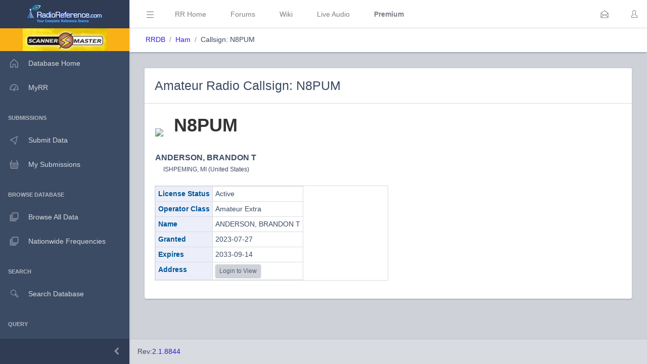

--- FILE ---
content_type: text/html; charset=UTF-8
request_url: https://www.radioreference.com/db/ham/callsign/?cs=N8PUM
body_size: 4716
content:
<!DOCTYPE html>
<html lang="en">
        <head>
            <base href=".//db">
            <meta charset="utf-8">
            <meta http-equiv="X-UA-Compatible" content="IE=edge">
            <meta name="viewport" content="width=device-width, initial-scale=1.0, shrink-to-fit=no">
            <meta name="format-detection" content="telephone=no">

            <title>N8PUM | Amateur Radio Callsign</title>

            <!-- General -->
            <meta name="KEYWORDS" content="fcc,amateur radio, callsign,N8PUM">
            <meta name="DESCRIPTION" content="N8PUM Amateur Radio Callsign">

            
            <!-- Twitter -->
            <meta name="twitter:card" content="summary" />
            <meta name="twitter:site" content="@radioreference" />
            <meta name="twitter:creator" content="@radioreference" />
            <meta name="twitter:title" content="N8PUM | Amateur Radio Callsign" />
            <meta name="twitter:description" content="N8PUM Amateur Radio Callsign" />
            <meta name="twitter:image" content="https://s.radioreference.com/logos/icon.png" />

            <!-- Facebook -->
            <meta property="og:url" content="https://www.radioreference.com/db/ham/callsign/?cs=N8PUM" />
            <meta property="og:title" content="N8PUM | Amateur Radio Callsign" />
            <meta property="og:description" content="N8PUM Amateur Radio Callsign" />
            <meta property="og:type" content="website" />
            <meta property="og:image" content="https://s.radioreference.com/logos/icon.png" />
            <meta property="fb:app_id" content="114971245190107" />

            <!-- Main styles for this application-->
            <link href="/coreui-3.4.0/css/style.css" rel="stylesheet">
            <link href="/coreui-3.4.0/vendors/@coreui/chartjs/css/coreui-chartjs.css" rel="stylesheet">
            <link href="/coreui-3.4.0/vendors/bootstrap-daterangepicker/css/daterangepicker.min.css" rel="stylesheet">
            <link href="/coreui-3.4.0/vendors/select2/css/select2.min.css" rel="stylesheet">
            <link href="/coreui-3.4.0/vendors/select2/css/select2-coreui.min.css" rel="stylesheet">
            <link href="/coreui-3.4.0/vendors/@coreui/icons/css/free.min.css" rel="stylesheet">
            <link rel="stylesheet" href="https://cdnjs.cloudflare.com/ajax/libs/font-awesome/5.9.0/css/all.min.css">

            <script src="https://code.jquery.com/jquery-3.5.1.min.js" integrity="sha256-9/aliU8dGd2tb6OSsuzixeV4y/faTqgFtohetphbbj0=" crossorigin="anonymous"></script>
            <script src="/coreui-3.4.0/scripts/vendor/jquery.autocomplete.min.js"></script>
            <script src="/coreui-3.4.0/vendors/datatables.net/js/jquery.dataTables.js"></script>
            <script src="/coreui-3.4.0/vendors/datatables.net-bs4/js/dataTables.bootstrap4.min.js"></script>

            <link href="/coreui-3.4.0/vendors/datatables.net-bs4/css/dataTables.bootstrap4.css" rel="stylesheet">
            <link rel="stylesheet" href="/coreui-3.4.0/styles/jquery.autocomplete-v1.css">
            <link href="/coreui-3.4.0/vendors/ladda/css/ladda-themeless.min.css" rel="stylesheet">
            <link href="/coreui-3.4.0/styles/dba.css?v=3" rel="stylesheet">
                        
            <link rel="stylesheet" href="/styles/rrdb/rrdb.css?v=33">
        </head>
                <body class="c-app">

                <div class="c-sidebar c-sidebar-dark c-sidebar-fixed c-sidebar-lg-show" id="sidebar">
            <div class="c-sidebar-brand">
                <a href="/">
                <img class="c-sidebar-brand-full" src="/coreui-3.4.0/images/RR-Admin-Logo.png" alt="DB Admin Logo" />
                <img class="c-sidebar-brand-minimized" src="/coreui-3.4.0/images/RR-Admin-Logo-small.png" alt="DB Admin Logo" />
                </a>
            </div>
            <ul class="c-sidebar-nav">
                <li class="c-sidebar-nav-item bg-warning text-center">
                    <a class="text-black" href="https://www.scannermaster.com/?Click=20907">
                        <img class="c-sidebar-brand-full" style="height: 45px;" src="/images/sm-db-1.png">
                    </a>
                </li>
                <li class="c-sidebar-nav-item"><a class="c-sidebar-nav-link" href="/db">
                        <svg class="c-sidebar-nav-icon">
                            <use xlink:href="/coreui-3.4.0/vendors/@coreui/icons/svg/free.svg#cil-home"></use>
                        </svg> Database Home</a>
                </li>
                <li class="c-sidebar-nav-item"><a class="c-sidebar-nav-link" href="/MyRR/">
                        <svg class="c-sidebar-nav-icon">
                            <use xlink:href="/coreui-3.4.0/vendors/@coreui/icons/svg/free.svg#cil-speedometer"></use>
                        </svg> MyRR</a>
                </li>


                <li class="c-sidebar-nav-title">Submissions</li>

                <li class="c-sidebar-nav-item"><a class="c-sidebar-nav-link" href="/db/submit/">
                        <svg class="c-sidebar-nav-icon">
                            <use xlink:href="/coreui-3.4.0/vendors/@coreui/icons/svg/free.svg#cil-cursor"></use>
                        </svg> Submit Data</a>
                </li>
                 <li class="c-sidebar-nav-item"><a class="c-sidebar-nav-link" href="/db/submissions/">
                        <svg class="c-sidebar-nav-icon">
                            <use xlink:href="/coreui-3.4.0/vendors/@coreui/icons/svg/free.svg#cil-basket"></use>
                        </svg> My Submissions</a>
                </li>



                <li class="c-sidebar-nav-title">Browse Database</li>

                <li class="c-sidebar-nav-item"><a class="c-sidebar-nav-link" href="/db/browse">
                        <svg class="c-sidebar-nav-icon">
                            <use xlink:href="/coreui-3.4.0/vendors/@coreui/icons/svg/free.svg#cil-library"></use>
                        </svg> Browse All Data</a>
                </li>
                <li class="c-sidebar-nav-item"><a class="c-sidebar-nav-link" href="/db/nationwide">
                        <svg class="c-sidebar-nav-icon">
                            <use xlink:href="/coreui-3.4.0/vendors/@coreui/icons/svg/free.svg#cil-library"></use>
                        </svg> Nationwide Frequencies</a>
                </li>


                <li class="c-sidebar-nav-title">Search</li>

                <li class="c-sidebar-nav-item"><a class="c-sidebar-nav-link" href="#" data-toggle="modal" data-target="#searchDbModal">
                        <i class="c-sidebar-nav-icon c-icon cil-search">
                        </i> Search Database</a>
                </li>



                <li class="c-sidebar-nav-title">Query</li>

                <li class="c-sidebar-nav-item"><a class="c-sidebar-nav-link" href="/db/query">
                        <i class="c-sidebar-nav-icon c-icon cil-search">
                        </i> Frequency Data</a>
                </li>
                <li class="c-sidebar-nav-item"><a class="c-sidebar-nav-link" href="/db/query/trunked/">
                        <i class="c-sidebar-nav-icon c-icon cil-search">
                        </i> Trunked System Data</a>
                </li>
                <li class="c-sidebar-nav-item"><a class="c-sidebar-nav-link" href="/db/query/fcc">
                        <i class="c-sidebar-nav-icon c-icon cil-search">
                        </i> FCC Data (USA)</a>
                </li>
                <li class="c-sidebar-nav-item"><a class="c-sidebar-nav-link" href="/db/ham/">
                        <i class="c-sidebar-nav-icon c-icon cil-search">
                        </i> Amateur Radio</a>
                </li>

                <li class="c-sidebar-nav-title">Reports</li>

                <li class="c-sidebar-nav-item"><a class="c-sidebar-nav-link" href="/db/reports/conventional/">
                        <svg class="c-sidebar-nav-icon">
                            <use xlink:href="/coreui-3.4.0/vendors/@coreui/icons/svg/free.svg#cil-spreadsheet"></use>
                        </svg> Conventional Data</a>
                </li>
                <li class="c-sidebar-nav-item"><a class="c-sidebar-nav-link" href="/db/reports/trunked/">
                        <svg class="c-sidebar-nav-icon">
                            <use xlink:href="/coreui-3.4.0/vendors/@coreui/icons/svg/free.svg#cil-spreadsheet"></use>
                        </svg> Trunked Systems</a>
                </li>
                <li class="c-sidebar-nav-item"><a class="c-sidebar-nav-link" href="/db/reports/updates/">
                        <svg class="c-sidebar-nav-icon">
                            <use xlink:href="/coreui-3.4.0/vendors/@coreui/icons/svg/free.svg#cil-spreadsheet"></use>
                        </svg> Update Reports</a>
                </li>

                <li class="c-sidebar-nav-title">Misc</li>
                <li class="c-sidebar-nav-item"><a class="c-sidebar-nav-link" href="https://wiki.radioreference.com/index.php/Category:Database_Glossary">
                        <svg class="c-sidebar-nav-icon">
                            <use xlink:href="/coreui-3.4.0/vendors/@coreui/icons/svg/free.svg#cil-book"></use>
                        </svg> Glossary</a>
                </li>
                <li class="c-sidebar-nav-item"><a class="c-sidebar-nav-link" href="https://wiki.radioreference.com/index.php/Database_Administrator_Handbook_Live_Version">
                        <svg class="c-sidebar-nav-icon">
                            <use xlink:href="/coreui-3.4.0/vendors/@coreui/icons/svg/free.svg#cil-book"></use>
                        </svg> DBAdmin Handbook</a>
                </li>
                <li class="c-sidebar-nav-item"><a class="c-sidebar-nav-link" href="https://support.radioreference.com/hc/en-us/sections/18844392648852-Developers">
                        <svg class="c-sidebar-nav-icon">
                            <use xlink:href="/coreui-3.4.0/vendors/@coreui/icons/svg/free.svg#cil-bolt"></use>
                        </svg> API</a>
                </li>
                <li class="c-sidebar-nav-item"><a class="c-sidebar-nav-link" href="https://support.radioreference.com/hc/en-us/sections/201716616-Database">
                        <svg class="c-sidebar-nav-icon">
                            <use xlink:href="/coreui-3.4.0/vendors/@coreui/icons/svg/free.svg#cil-bolt"></use>
                        </svg> Help</a>
                </li>

            </ul>
            <button onClick="toggleMiniSidebar()" class="c-sidebar-minimizer" type="button"></button>
        </div>

        <div class="c-wrapper">
        <header class="c-header c-header-light c-header-fixed">
            <button class="c-header-toggler c-class-toggler d-lg-none mfe-auto" type="button" data-target="#sidebar" data-class="c-sidebar-show">
                <svg class="c-icon c-icon-lg">
                    <use xlink:href="/coreui-3.4.0/vendors/@coreui/icons/svg/free.svg#cil-menu"></use>
                </svg>
            </button>
            <button onClick="toggleSidebar('c-sidebar-lg-show')" class="c-header-toggler mfs-3 d-md-down-none" type="button" responsive="true">
                <svg class="c-icon c-icon-lg">
                    <use xlink:href="/coreui-3.4.0/vendors/@coreui/icons/svg/free.svg#cil-menu"></use>
                </svg>
            </button>
            <ul class="c-header-nav d-md-down-none">
                <li class="c-header-nav-item px-3"><a class="c-header-nav-link" href="/">RR Home</a></li>
                <li class="c-header-nav-item px-3"><a class="c-header-nav-link" href="https://forums.radioreference.com">Forums</a></li>
                <li class="c-header-nav-item px-3"><a class="c-header-nav-link" href="https://wiki.radioreference.com">Wiki</a></li>
                <li class="c-header-nav-item px-3"><a class="c-header-nav-link" href="https://www.broadcastify.com">Live Audio</a></li>
                                    <li class="c-header-nav-item px-3"><a class="c-header-nav-link" href="/premium"><b>Premium</b></a></li>
                                </ul>
            <ul class="c-header-nav mfs-auto">
                <li class="c-header-nav-item px-3 c-d-legacy-none">

                </li>
            </ul>

            <ul class="c-header-nav d-md-down-none mr-2">
             <li class="c-header-nav-item dropdown d-md-down-none mx-2"><a class="c-header-nav-link" data-toggle="dropdown" href="#" role="button" aria-haspopup="true" aria-expanded="false">
              <svg class="c-icon">
                <use xlink:href="/coreui-3.4.0/vendors/@coreui/icons/svg/free.svg#cil-envelope-open"></use>
              </svg>
                             </a>
                <div class="dropdown-menu dropdown-menu-right dropdown-menu-lg pt-0">
                                              <div class="dropdown-header bg-light"><strong>You have no new messages</strong></div>
                                          </div>
             </li>
            </ul>

            <ul class="c-header-nav">
                                    <li class="c-header-nav-item"><a class="c-header-nav-link" href="/login/" role="button" aria-haspopup="true" aria-expanded="false">
                            <div class="c-avatar">
                                <i class="c-avatar-img c-icon cil-user"></i>
                            </div>
                        </a>
                    </li>
                    
            </ul>
            <div class="c-subheader justify-content-between px-3">
                <!-- Breadcrumb-->
                <ol class="breadcrumb border-0 m-0 px-0 px-md-3">
                    <li class="breadcrumb-item"><a href="/db">RRDB</a></li>
                    <li class="breadcrumb-item"><a href='/db'>Ham</a></li><li class="breadcrumb-item">Callsign: N8PUM</li>                    <!-- Breadcrumb Menu-->
                </ol>
                            </div>
        </header>
                    <div class="c-body bg-secondary">
                <main class="c-main">
                                <div class="container-fluid">
        <div class="card">
            <div class="card-header">
                <h3 class="mt-2">Amateur Radio Callsign: N8PUM</h3>
            </div>
            <div class="card-body">
                <table>
                    <tr>
                                                <td>
                            <img src="https://s.radioreference.com/assets/flags_iso/64/us.png">
                        </td>
                        <td>
                            <h1 style="color: #333333; font-size: 36px; font-weight: bold; padding-left: 15px;">N8PUM</h1>
                            <br />
                        </td>
                    </tr>
                    <tr>
                        <td colspan="2">
                            <span style="font-size: 16px; font-weight: bold;">ANDERSON, BRANDON T</span>
                            <br />
                            &nbsp;&nbsp;&nbsp;
                            <span style="font-size: 12px;">
			                ISHPEMING, MI (United States)			                </span>
                        </td>
                    </tr>
                </table>
                <br />


                    <table class="table table-responsive table-sm table-bordered rrdbTable w-50">
                        <tr><th>License Status</th><td>Active</td></tr>
                        <tr><th>Operator Class</th><td>Amateur Extra</td></tr>
                        <tr><th>Name</th><td class="w1p">ANDERSON, BRANDON T</td></tr>
                        <tr><th>Granted</th><td>2023-07-27</td></tr>
                        <tr><th>Expires</th><td>2033-09-14</td></tr>
                        <tr>
                            <th>Address</th>
                            <td>                                    <button class="btn btn-sm btn-secondary">Login to View</button>
                                    </td>
                        </tr>
                    </table>
            </div>
        </div>
    </div>
                 </main>
        </div>
                    
        <div class="modal fade" id="searchDbModal" tabindex="-1" role="dialog" aria-labelledby="Search Database" aria-hidden="true">
            <div class="modal-dialog modal-dialog-centered" role="document">
                <div class="modal-content">
                    <div class="modal-header bg-light">
                        <h5 class="modal-title">Search the RadioReference Database</h5>
                        <button type="button" class="close" data-dismiss="modal" aria-label="Close">
                            <span aria-hidden="true">&times;</span>
                        </button>
                    </div>
                    <div class="modal-body">
                        <form action="/db/search/" method="POST">
                            <input class="form-control d-inline-block" name="q" type="text" placeholder="City, Name, System, Frequency Description, Talkgroup Description" />
                            <input type="hidden" name="a" value="searchDb" />
                    </div>
                    <div class="modal-footer">
                        <button class="btn btn-secondary">Search</button>
                        </form>
                    </div>
                </div>
            </div>
        </div>

        <div class="modal fade" id="locationHelperModal" tabindex="-1" role="dialog" aria-labelledby="Location Helper" aria-hidden="true">
            <div class="modal-dialog modal-dialog-centered modal-lg" role="document">
                <div class="modal-content">
                    <div class="modal-header bg-light">
                        <h5 class="modal-title">Location Helper Tool</h5>
                        <button type="button" class="close" data-dismiss="modal" aria-label="Close">
                            <span aria-hidden="true">&times;</span>
                        </button>
                    </div>
                    <div id="locationHelperModalBody" class="modal-body">
                    </div>
                    <div class="modal-footer">
                        <button class="btn btn-secondary" data-dismiss="modal">Cancel</button>
                        <button class="btn btn-primary locationHelperFill">Fill Location</button>
                    </div>
                </div>
            </div>
        </div>

        <script>
            var locChanged = false;
            $( document ).ready(function() {
                $(".clickable-row").click(function() {
                    if ($(this).data("hash")) {
                        window.location.hash = $(this).data("hash");
                    }
                    else {
                        window.location = $(this).data("href");
                    }
                });

                $("#countrySelector").submit(function( event ) {
                    window.location='/db/browse/coid/' + $("#browseCountryValue").val();
                    event.preventDefault();
                });
                $("#countrySelectorNW").submit(function( event ) {
                    window.location='/db/nationwide/coid/' + $("#browseCountryValue").val();
                    event.preventDefault();
                });
                $("#countrySelectorQuery").submit(function( event ) {
                    window.location='/db/query/coid/' + $("#browseCountryValue").val();
                    event.preventDefault();
                });
                $("#countrySelectorUpdates").submit(function( event ) {
                    window.location='/db/reports/updates/coid/' + $("#browseCountryValue").val();
                    event.preventDefault();
                });
            });


            $(document).on('show.bs.tooltip', function (e) {
                setTimeout(function () {   //calls click event after a certain time
                    $('[data-toggle="tooltip"]').tooltip('hide');
                }, 4000);
            });

            $('#locationHelperModal').on('shown.coreui.modal', function (event) {
                var apiParms;
                var spinner = '<div class="spinner-border text-primary" role="status">\n' +
                    '<span class="sr-only">Loading...</span>\n' +
                    '</div>';
                $('#locationHelperModalBody').html(spinner);

                if (locChanged) {
                    apiParms = {
                        a: 'locationHelper',
                        qLat: $("#qLat").val(),
                        qLon: $("#qLon").val(),
                        qRange: $("#qRange").val()
                    };
                }
                else {
                    apiParms = {
                        a: 'locationHelper'
                    };
                }
                $.ajax({
                    url: '/db/apis/',
                    type: 'post',
                    data: apiParms,
                    success: function( data, textStatus, jQxhr ){
                        $('#locationHelperModalBody').html(data);
                    }
                });
            });

            $(".locationHelperFill").click(
                function() {
                    $("#qLat").val($("#locHelpLat").val());
                    $("#qLon").val($("#locHelpLon").val());
                    $("#qRange").val($("#locHelpRange").val());
                    $("#locationHelperModal").modal('hide');
                }
            );


            function setPref(pref,value) {
                var ccs = getCookie('rrdbopts').split(':');
                ccs[pref] = value;
                var cookie = ccs.join(':');
                document.cookie = "rrdbopts=" + cookie + ";path=/; expires=Fri, 31 Dec 2100 23:59:59 GMT";
            }
            function togglePref(pref) {
                var curPref = parseInt(getPref(pref));
                if (curPref) {
                    setPref(pref,0)
                }
                else {
                    setPref(pref,1)
                }
            }
            function getPref(pref) {
                var ccs = getCookie('rrdbopts').split(':');
                return ccs[pref];
            }
            function getCookie(cname) {
                var name = cname + "=";
                var decodedCookie = decodeURIComponent(document.cookie);
                var ca = decodedCookie.split(';');
                for(var i = 0; i <ca.length; i++) {
                    var c = ca[i];
                    while (c.charAt(0) == ' ') {
                        c = c.substring(1);
                    }
                    if (c.indexOf(name) == 0) {
                        return c.substring(name.length, c.length);
                    }
                }
                return "";
            }
            function getIntroCookie(cname) {
                var name = cname + "=";
                var decodedCookie = decodeURIComponent(document.cookie);
                var ca = decodedCookie.split(';');
                for(var i = 0; i <ca.length; i++) {
                    var c = ca[i];
                    while (c.charAt(0) == ' ') {
                        c = c.substring(1);
                    }
                    if (c.indexOf(name) == 0) {
                        return c.substring(name.length, c.length);
                    }
                }
                return null;
            }
            function setCookie(name,value,days) {
                var expires = "";
                if (days) {
                    var date = new Date();
                    date.setTime(date.getTime() + (days*24*60*60*1000));
                    expires = "; expires=" + date.toUTCString();
                }
                document.cookie = name + "=" + (value || "")  + expires + "; path=/";
            }
            function eraseCookie(name) {
                document.cookie = name +'=; Path=/; Expires=Thu, 01 Jan 1970 00:00:01 GMT;';
            }

            function toggleSidebar(theclass) {
                $('#sidebar').toggleClass(theclass);
                togglePref(1);
            }
            function toggleDark() {
                $('body').toggleClass('c-dark-theme');
                togglePref(2);
            }
            function toggleMiniSidebar() {
                $('#sidebar').toggleClass('c-sidebar-unfoldable');
                togglePref(4);
            }


            function init_dt() {
                $('.datatable').DataTable(
                    {
                        "paging":   true,
                        "pageLength": typeof dt_pageLength !== "undefined" ? dt_pageLength : 50,
                        "lengthMenu": typeof dt_lengthMenu !== "undefined" ? dt_lengthMenu : [[25, 50, 100, 250, 500, -1], [25, 50, 100, 250, 500, "All"]],
                        "info":   true,
                        "searching": true,
                        "order": typeof dt_order !== "undefined" ? dt_order : [],
                        "language": {
                            "search": "Text Filter:"
                        }
                    }
                );
                $('.datatable').attr('style', 'border-collapse: collapse !important');
                $('.datatable-lite').DataTable(
                    {
                        "paging":   false,
                        "ordering": false,
                        "info":   false,
                        "searching": false,
                        "order": []
                    }
                );
                $('.datatable-lite').attr('style', 'border-collapse: collapse !important');
                $('div.dataTables_length select').addClass( 'pr-4' );
            }
        </script>
                <footer class="c-footer bg-gray-200">
            Rev: <a href="https://wiki.radioreference.com/index.php/RRDB_Version_History">2.1.8844</a>
        </footer>
        </div>
                <!-- CoreUI and necessary plugins-->
        <script src="/coreui-3.4.0/vendors/@coreui/coreui-pro/js/coreui.bundle.min.js"></script>
        <script src="/coreui-3.4.0/js/tooltips.js"></script>
        <!--[if IE]><!-->
        <script src="/coreui-3.4.0/vendors/@coreui/icons/js/svgxuse.min.js"></script>
        <!--<![endif]-->
        <!-- Plugins and scripts required by this view-->
        <script src="/coreui-3.4.0/vendors/@coreui/chartjs/js/coreui-chartjs.bundle.js"></script>
        <script src="/coreui-3.4.0/vendors/@coreui/utils/js/coreui-utils.js"></script>
        <script src="/coreui-3.4.0/vendors/jquery.maskedinput/js/jquery.maskedinput.js"></script>
        <script src="/coreui-3.4.0/vendors/moment/js/moment.min.js"></script>
        <script src="/coreui-3.4.0/vendors/select2/js/select2.min.js"></script>
        <script src="/coreui-3.4.0/vendors/bootstrap-daterangepicker/js/daterangepicker.js"></script>

        <script src="/coreui-3.4.0/vendors/ladda/js/spin.min.js"></script>
        <script src="/coreui-3.4.0/vendors/ladda/js/ladda.min.js"></script>
        <script src="/coreui-3.4.0/js/loading-buttons.js"></script>

        <script src="/db/scripts/rrdb.js?v=3"></script>

        </body>
</html>